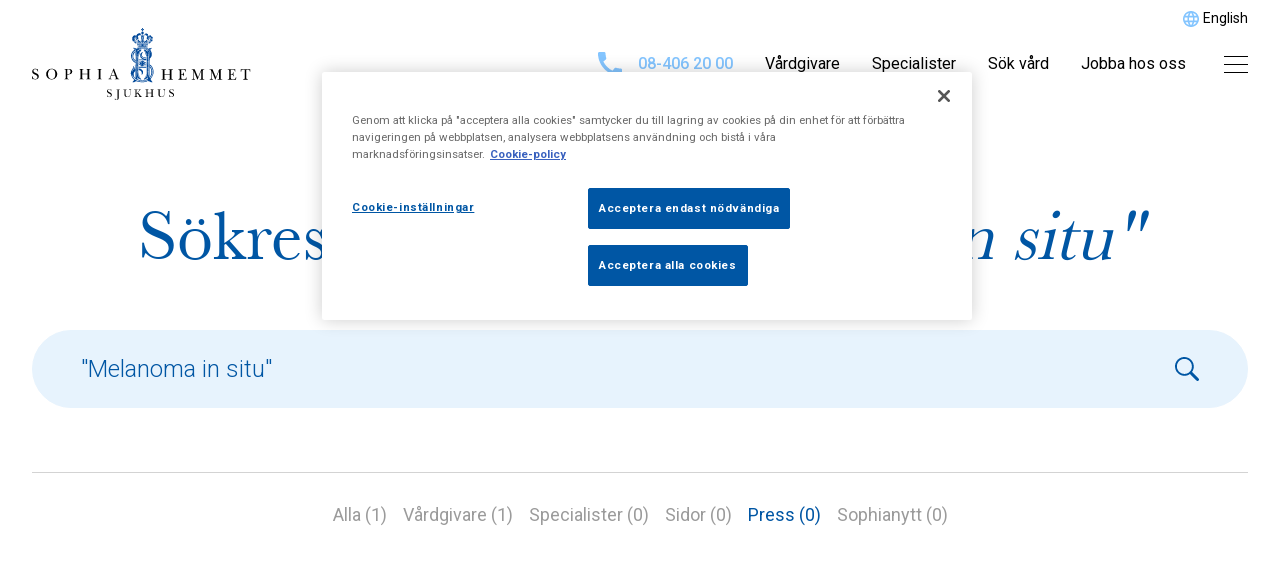

--- FILE ---
content_type: text/html; charset=UTF-8
request_url: https://sjukhus.sophiahemmet.se/?s=%22Melanoma+in+situ%22&type=press
body_size: 8158
content:
<!doctype html>
<html>

<head>
    <meta charset="UTF-8">
    <title>You searched for &quot;Melanoma in situ&quot; - Sophiahemmet Sjukhus</title>

    <link href="//www.google-analytics.com" rel="dns-prefetch">

    <!-- Google Tag Manager -->
    <script>
        (function(w, d, s, l, i) {
            w[l] = w[l] || [];
            w[l].push({
                'gtm.start': new Date().getTime(),
                event: 'gtm.js'
            });
            var f = d.getElementsByTagName(s)[0],
                j = d.createElement(s),
                dl = l != 'dataLayer' ? '&l=' + l : '';
            j.async = true;
            j.src =
                'https://www.googletagmanager.com/gtm.js?id=' + i + dl;
            f.parentNode.insertBefore(j, f);
        })(window, document, 'script', 'dataLayer', 'GTM-N3LDK6RX');
    </script>
    <!-- End Google Tag Manager -->

    
    <meta http-equiv="X-UA-Compatible" content="IE=edge,chrome=1">
    <meta name="viewport" content="width=device-width, initial-scale=1.0">
    <meta name="description" content="">

    <link rel="preconnect" href="https://fonts.googleapis.com">
    <link href="https://fonts.googleapis.com/css?family=Roboto:300,400,500,500i,700&display=swap" rel="stylesheet" defer>
    <link rel="preconnect" href="https://images.ohmyhosting.se">
    <link rel="preconnect" href="https://google.com">
    <link rel="preconnect" href="https://www.google-analytics.com">
    <link rel="preload" as="style" href="/wp-content/themes/sophiahemmet-sjukhus-2020/build/app.css?id=11c4efa499751b40f45c" />
    <link rel="stylesheet" href="/wp-content/themes/sophiahemmet-sjukhus-2020/build/app.css?id=11c4efa499751b40f45c" />

    

    <!-- facebook domain verification -->
    <meta name="facebook-domain-verification" content="y1eqjhue5068jmzdma4moxg0u8gcnz" />
    <!-- facebook domain verification end-->

    <script type="text/javascript">
        window.ajaxurl = "https://sjukhus.sophiahemmet.se/wp-admin/admin-ajax.php";
    </script>
    <meta name='robots' content='noindex, follow' />
<link rel="alternate" hreflang="en" href="https://sjukhus.sophiahemmet.se/en/?s=%5C%22Melanoma+in+situ%5C%22" />
<link rel="alternate" hreflang="sv" href="https://sjukhus.sophiahemmet.se?s=%5C%22Melanoma+in+situ%5C%22" />
<link rel="alternate" hreflang="x-default" href="https://sjukhus.sophiahemmet.se?s=%5C%22Melanoma+in+situ%5C%22" />

	<!-- This site is optimized with the Yoast SEO plugin v19.9 - https://yoast.com/wordpress/plugins/seo/ -->
	<meta property="og:locale" content="sv_SE" />
	<meta property="og:type" content="article" />
	<meta property="og:title" content="You searched for &quot;Melanoma in situ&quot; - Sophiahemmet Sjukhus" />
	<meta property="og:url" content="https://sjukhus.sophiahemmet.se/sok/&quot;Melanoma in situ&quot;/" />
	<meta property="og:site_name" content="Sophiahemmet Sjukhus" />
	<meta property="og:image" content="https://sjukhus.sophiahemmet.se/wp-content/uploads/2020/07/SH_ext_009_1736x640.jpg" />
	<meta property="og:image:width" content="1736" />
	<meta property="og:image:height" content="640" />
	<meta property="og:image:type" content="image/jpeg" />
	<meta name="twitter:card" content="summary_large_image" />
	<meta name="twitter:title" content="You searched for &quot;Melanoma in situ&quot; - Sophiahemmet Sjukhus" />
	<script type="application/ld+json" class="yoast-schema-graph">{"@context":"https://schema.org","@graph":[{"@type":["CollectionPage","SearchResultsPage"],"@id":"https://sjukhus.sophiahemmet.se/?s&quot;Melanoma in situ&quot;","url":"https://sjukhus.sophiahemmet.se/?s=&quot;Melanoma in situ&quot;","name":"You searched for &quot;Melanoma in situ&quot; - Sophiahemmet Sjukhus","isPartOf":{"@id":"https://sjukhus.sophiahemmet.se/#website"},"breadcrumb":{"@id":"#breadcrumb"},"inLanguage":"sv-SE"},{"@type":"BreadcrumbList","@id":"#breadcrumb","itemListElement":[{"@type":"ListItem","position":1,"name":"Home","item":"https://sjukhus.sophiahemmet.se/"},{"@type":"ListItem","position":2,"name":"You searched for &quot;Melanoma in situ&quot;"}]},{"@type":"WebSite","@id":"https://sjukhus.sophiahemmet.se/#website","url":"https://sjukhus.sophiahemmet.se/","name":"Sophiahemmet Sjukhus","description":"","potentialAction":[{"@type":"SearchAction","target":{"@type":"EntryPoint","urlTemplate":"https://sjukhus.sophiahemmet.se/?s={search_term_string}"},"query-input":"required name=search_term_string"}],"inLanguage":"sv-SE"}]}</script>
	<!-- / Yoast SEO plugin. -->


<link rel='dns-prefetch' href='//s.w.org' />
<script type="text/javascript">
window._wpemojiSettings = {"baseUrl":"https:\/\/s.w.org\/images\/core\/emoji\/13.1.0\/72x72\/","ext":".png","svgUrl":"https:\/\/s.w.org\/images\/core\/emoji\/13.1.0\/svg\/","svgExt":".svg","source":{"concatemoji":"https:\/\/sjukhus.sophiahemmet.se\/wp-includes\/js\/wp-emoji-release.min.js?ver=5.9.5"}};
/*! This file is auto-generated */
!function(e,a,t){var n,r,o,i=a.createElement("canvas"),p=i.getContext&&i.getContext("2d");function s(e,t){var a=String.fromCharCode;p.clearRect(0,0,i.width,i.height),p.fillText(a.apply(this,e),0,0);e=i.toDataURL();return p.clearRect(0,0,i.width,i.height),p.fillText(a.apply(this,t),0,0),e===i.toDataURL()}function c(e){var t=a.createElement("script");t.src=e,t.defer=t.type="text/javascript",a.getElementsByTagName("head")[0].appendChild(t)}for(o=Array("flag","emoji"),t.supports={everything:!0,everythingExceptFlag:!0},r=0;r<o.length;r++)t.supports[o[r]]=function(e){if(!p||!p.fillText)return!1;switch(p.textBaseline="top",p.font="600 32px Arial",e){case"flag":return s([127987,65039,8205,9895,65039],[127987,65039,8203,9895,65039])?!1:!s([55356,56826,55356,56819],[55356,56826,8203,55356,56819])&&!s([55356,57332,56128,56423,56128,56418,56128,56421,56128,56430,56128,56423,56128,56447],[55356,57332,8203,56128,56423,8203,56128,56418,8203,56128,56421,8203,56128,56430,8203,56128,56423,8203,56128,56447]);case"emoji":return!s([10084,65039,8205,55357,56613],[10084,65039,8203,55357,56613])}return!1}(o[r]),t.supports.everything=t.supports.everything&&t.supports[o[r]],"flag"!==o[r]&&(t.supports.everythingExceptFlag=t.supports.everythingExceptFlag&&t.supports[o[r]]);t.supports.everythingExceptFlag=t.supports.everythingExceptFlag&&!t.supports.flag,t.DOMReady=!1,t.readyCallback=function(){t.DOMReady=!0},t.supports.everything||(n=function(){t.readyCallback()},a.addEventListener?(a.addEventListener("DOMContentLoaded",n,!1),e.addEventListener("load",n,!1)):(e.attachEvent("onload",n),a.attachEvent("onreadystatechange",function(){"complete"===a.readyState&&t.readyCallback()})),(n=t.source||{}).concatemoji?c(n.concatemoji):n.wpemoji&&n.twemoji&&(c(n.twemoji),c(n.wpemoji)))}(window,document,window._wpemojiSettings);
</script>
<style type="text/css">
img.wp-smiley,
img.emoji {
	display: inline !important;
	border: none !important;
	box-shadow: none !important;
	height: 1em !important;
	width: 1em !important;
	margin: 0 0.07em !important;
	vertical-align: -0.1em !important;
	background: none !important;
	padding: 0 !important;
}
</style>
	<link rel='stylesheet' id='wp-block-library-css'  href='https://sjukhus.sophiahemmet.se/wp-includes/css/dist/block-library/style.min.css?ver=5.9.5' type='text/css' media='all' />
<style id='global-styles-inline-css' type='text/css'>
body{--wp--preset--color--black: #000000;--wp--preset--color--cyan-bluish-gray: #abb8c3;--wp--preset--color--white: #ffffff;--wp--preset--color--pale-pink: #f78da7;--wp--preset--color--vivid-red: #cf2e2e;--wp--preset--color--luminous-vivid-orange: #ff6900;--wp--preset--color--luminous-vivid-amber: #fcb900;--wp--preset--color--light-green-cyan: #7bdcb5;--wp--preset--color--vivid-green-cyan: #00d084;--wp--preset--color--pale-cyan-blue: #8ed1fc;--wp--preset--color--vivid-cyan-blue: #0693e3;--wp--preset--color--vivid-purple: #9b51e0;--wp--preset--gradient--vivid-cyan-blue-to-vivid-purple: linear-gradient(135deg,rgba(6,147,227,1) 0%,rgb(155,81,224) 100%);--wp--preset--gradient--light-green-cyan-to-vivid-green-cyan: linear-gradient(135deg,rgb(122,220,180) 0%,rgb(0,208,130) 100%);--wp--preset--gradient--luminous-vivid-amber-to-luminous-vivid-orange: linear-gradient(135deg,rgba(252,185,0,1) 0%,rgba(255,105,0,1) 100%);--wp--preset--gradient--luminous-vivid-orange-to-vivid-red: linear-gradient(135deg,rgba(255,105,0,1) 0%,rgb(207,46,46) 100%);--wp--preset--gradient--very-light-gray-to-cyan-bluish-gray: linear-gradient(135deg,rgb(238,238,238) 0%,rgb(169,184,195) 100%);--wp--preset--gradient--cool-to-warm-spectrum: linear-gradient(135deg,rgb(74,234,220) 0%,rgb(151,120,209) 20%,rgb(207,42,186) 40%,rgb(238,44,130) 60%,rgb(251,105,98) 80%,rgb(254,248,76) 100%);--wp--preset--gradient--blush-light-purple: linear-gradient(135deg,rgb(255,206,236) 0%,rgb(152,150,240) 100%);--wp--preset--gradient--blush-bordeaux: linear-gradient(135deg,rgb(254,205,165) 0%,rgb(254,45,45) 50%,rgb(107,0,62) 100%);--wp--preset--gradient--luminous-dusk: linear-gradient(135deg,rgb(255,203,112) 0%,rgb(199,81,192) 50%,rgb(65,88,208) 100%);--wp--preset--gradient--pale-ocean: linear-gradient(135deg,rgb(255,245,203) 0%,rgb(182,227,212) 50%,rgb(51,167,181) 100%);--wp--preset--gradient--electric-grass: linear-gradient(135deg,rgb(202,248,128) 0%,rgb(113,206,126) 100%);--wp--preset--gradient--midnight: linear-gradient(135deg,rgb(2,3,129) 0%,rgb(40,116,252) 100%);--wp--preset--duotone--dark-grayscale: url('#wp-duotone-dark-grayscale');--wp--preset--duotone--grayscale: url('#wp-duotone-grayscale');--wp--preset--duotone--purple-yellow: url('#wp-duotone-purple-yellow');--wp--preset--duotone--blue-red: url('#wp-duotone-blue-red');--wp--preset--duotone--midnight: url('#wp-duotone-midnight');--wp--preset--duotone--magenta-yellow: url('#wp-duotone-magenta-yellow');--wp--preset--duotone--purple-green: url('#wp-duotone-purple-green');--wp--preset--duotone--blue-orange: url('#wp-duotone-blue-orange');--wp--preset--font-size--small: 13px;--wp--preset--font-size--medium: 20px;--wp--preset--font-size--large: 36px;--wp--preset--font-size--x-large: 42px;}.has-black-color{color: var(--wp--preset--color--black) !important;}.has-cyan-bluish-gray-color{color: var(--wp--preset--color--cyan-bluish-gray) !important;}.has-white-color{color: var(--wp--preset--color--white) !important;}.has-pale-pink-color{color: var(--wp--preset--color--pale-pink) !important;}.has-vivid-red-color{color: var(--wp--preset--color--vivid-red) !important;}.has-luminous-vivid-orange-color{color: var(--wp--preset--color--luminous-vivid-orange) !important;}.has-luminous-vivid-amber-color{color: var(--wp--preset--color--luminous-vivid-amber) !important;}.has-light-green-cyan-color{color: var(--wp--preset--color--light-green-cyan) !important;}.has-vivid-green-cyan-color{color: var(--wp--preset--color--vivid-green-cyan) !important;}.has-pale-cyan-blue-color{color: var(--wp--preset--color--pale-cyan-blue) !important;}.has-vivid-cyan-blue-color{color: var(--wp--preset--color--vivid-cyan-blue) !important;}.has-vivid-purple-color{color: var(--wp--preset--color--vivid-purple) !important;}.has-black-background-color{background-color: var(--wp--preset--color--black) !important;}.has-cyan-bluish-gray-background-color{background-color: var(--wp--preset--color--cyan-bluish-gray) !important;}.has-white-background-color{background-color: var(--wp--preset--color--white) !important;}.has-pale-pink-background-color{background-color: var(--wp--preset--color--pale-pink) !important;}.has-vivid-red-background-color{background-color: var(--wp--preset--color--vivid-red) !important;}.has-luminous-vivid-orange-background-color{background-color: var(--wp--preset--color--luminous-vivid-orange) !important;}.has-luminous-vivid-amber-background-color{background-color: var(--wp--preset--color--luminous-vivid-amber) !important;}.has-light-green-cyan-background-color{background-color: var(--wp--preset--color--light-green-cyan) !important;}.has-vivid-green-cyan-background-color{background-color: var(--wp--preset--color--vivid-green-cyan) !important;}.has-pale-cyan-blue-background-color{background-color: var(--wp--preset--color--pale-cyan-blue) !important;}.has-vivid-cyan-blue-background-color{background-color: var(--wp--preset--color--vivid-cyan-blue) !important;}.has-vivid-purple-background-color{background-color: var(--wp--preset--color--vivid-purple) !important;}.has-black-border-color{border-color: var(--wp--preset--color--black) !important;}.has-cyan-bluish-gray-border-color{border-color: var(--wp--preset--color--cyan-bluish-gray) !important;}.has-white-border-color{border-color: var(--wp--preset--color--white) !important;}.has-pale-pink-border-color{border-color: var(--wp--preset--color--pale-pink) !important;}.has-vivid-red-border-color{border-color: var(--wp--preset--color--vivid-red) !important;}.has-luminous-vivid-orange-border-color{border-color: var(--wp--preset--color--luminous-vivid-orange) !important;}.has-luminous-vivid-amber-border-color{border-color: var(--wp--preset--color--luminous-vivid-amber) !important;}.has-light-green-cyan-border-color{border-color: var(--wp--preset--color--light-green-cyan) !important;}.has-vivid-green-cyan-border-color{border-color: var(--wp--preset--color--vivid-green-cyan) !important;}.has-pale-cyan-blue-border-color{border-color: var(--wp--preset--color--pale-cyan-blue) !important;}.has-vivid-cyan-blue-border-color{border-color: var(--wp--preset--color--vivid-cyan-blue) !important;}.has-vivid-purple-border-color{border-color: var(--wp--preset--color--vivid-purple) !important;}.has-vivid-cyan-blue-to-vivid-purple-gradient-background{background: var(--wp--preset--gradient--vivid-cyan-blue-to-vivid-purple) !important;}.has-light-green-cyan-to-vivid-green-cyan-gradient-background{background: var(--wp--preset--gradient--light-green-cyan-to-vivid-green-cyan) !important;}.has-luminous-vivid-amber-to-luminous-vivid-orange-gradient-background{background: var(--wp--preset--gradient--luminous-vivid-amber-to-luminous-vivid-orange) !important;}.has-luminous-vivid-orange-to-vivid-red-gradient-background{background: var(--wp--preset--gradient--luminous-vivid-orange-to-vivid-red) !important;}.has-very-light-gray-to-cyan-bluish-gray-gradient-background{background: var(--wp--preset--gradient--very-light-gray-to-cyan-bluish-gray) !important;}.has-cool-to-warm-spectrum-gradient-background{background: var(--wp--preset--gradient--cool-to-warm-spectrum) !important;}.has-blush-light-purple-gradient-background{background: var(--wp--preset--gradient--blush-light-purple) !important;}.has-blush-bordeaux-gradient-background{background: var(--wp--preset--gradient--blush-bordeaux) !important;}.has-luminous-dusk-gradient-background{background: var(--wp--preset--gradient--luminous-dusk) !important;}.has-pale-ocean-gradient-background{background: var(--wp--preset--gradient--pale-ocean) !important;}.has-electric-grass-gradient-background{background: var(--wp--preset--gradient--electric-grass) !important;}.has-midnight-gradient-background{background: var(--wp--preset--gradient--midnight) !important;}.has-small-font-size{font-size: var(--wp--preset--font-size--small) !important;}.has-medium-font-size{font-size: var(--wp--preset--font-size--medium) !important;}.has-large-font-size{font-size: var(--wp--preset--font-size--large) !important;}.has-x-large-font-size{font-size: var(--wp--preset--font-size--x-large) !important;}
</style>
<link rel="https://api.w.org/" href="https://sjukhus.sophiahemmet.se/wp-json/" /><link rel="EditURI" type="application/rsd+xml" title="RSD" href="https://sjukhus.sophiahemmet.se/xmlrpc.php?rsd" />
<link rel="wlwmanifest" type="application/wlwmanifest+xml" href="https://sjukhus.sophiahemmet.se/wp-includes/wlwmanifest.xml" /> 
<meta name="generator" content="WordPress 5.9.5" />
<meta name="generator" content="WPML ver:4.5.13 stt:1,50;" />
<link rel="icon" href="https://sjukhus.sophiahemmet.se/wp-content/uploads/2020/04/cropped-avgsh4c-150x150-1-32x32.jpg" sizes="32x32" />
<link rel="icon" href="https://sjukhus.sophiahemmet.se/wp-content/uploads/2020/04/cropped-avgsh4c-150x150-1-192x192.jpg" sizes="192x192" />
<link rel="apple-touch-icon" href="https://sjukhus.sophiahemmet.se/wp-content/uploads/2020/04/cropped-avgsh4c-150x150-1-180x180.jpg" />
<meta name="msapplication-TileImage" content="https://sjukhus.sophiahemmet.se/wp-content/uploads/2020/04/cropped-avgsh4c-150x150-1-270x270.jpg" />
</head>

<body class="search search-results">

    <!-- Google Tag Manager (noscript) -->
    <noscript><iframe src="https://www.googletagmanager.com/ns.html?id=GTM-N3LDK6RX" height="0" width="0" style="display:none;visibility:hidden"></iframe></noscript>
    <!-- End Google Tag Manager (noscript) -->

    
    
<div class="site-navigationbar w-full max-w-1500 mx-auto relative bg-white flex flex-row items-center justify-between px-4 xxs:px-8">
                        <div class="flex items-center justify-center absolute top-0 right-0 text-black px-4 xxs:px-8 py-4 xxs:py-2 text-14">
                <img src="https://sjukhus.sophiahemmet.se/wp-content/themes/sophiahemmet-sjukhus-2020/icons/globe-sh.svg" class="inline-block mr-1">
                <a href="/en/start" class="">English</a>
            </div>
            
    
        <a href="https://sjukhus.sophiahemmet.se" class="w-full lg:w-3/12 max-w-220">
                        <img src="https://sjukhus.sophiahemmet.se/wp-content/themes/sophiahemmet-sjukhus-2020/icons/logo-sv.svg" alt="Sophiahemmet Sjukhus">
        </a>
    
    <div class="site-navigationbar__menu-holder w-auto lg:w-9/12 flex flex-row items-center justify-end">

                    <a href="tel:+4684062000"
            class="hidden lg:flex items-center text-blue font-medium mr-8"
            title="Växeln 08-406 20 00"
            onclick="ga('send', 'event', 'click', 'desktop', 'phone')">
            <img src="https://sjukhus.sophiahemmet.se/wp-content/themes/sophiahemmet-sjukhus-2020/icons/blue-phone.svg" alt="Telefon" class="mr-4">
            08-406 20 00
            </a>
        
        <nav class="site-navigationbar__menu hidden lg:flex">
            <div class="menu-huvudmeny-container"><ul id="menu-huvudmeny" class="menu"><li id="menu-item-11109" class="menu-item menu-item-type-custom menu-item-object-custom menu-item-11109"><a href="https://sjukhus.sophiahemmet.se/vardgivare/">Vårdgivare</a></li>
<li id="menu-item-11108" class="menu-item menu-item-type-custom menu-item-object-custom menu-item-11108"><a href="https://sjukhus.sophiahemmet.se/specialister/">Specialister</a></li>
<li id="menu-item-11107" class="menu-item menu-item-type-custom menu-item-object-custom menu-item-11107"><a href="https://sjukhus.sophiahemmet.se/vardomraden/">Sök vård</a></li>
<li id="menu-item-15303" class="menu-item menu-item-type-custom menu-item-object-custom menu-item-15303"><a href="https://www.sophiahemmet.se/jobba-hos-oss/">Jobba hos oss</a></li>
</ul></div>        </nav>
        <div class="hamburger" data-js="menu-toggle" data-state="true">
            <span></span>
            <span></span>
            <span></span>
        </div>
    </div>
</div>

<div class="mega-menu is-hidden" data-js="mega-menu">
    <div class="mega-menu__wrap py-0 sx:py-10">
        <header class="mega-menu__header flex flex-row items-center justify-between mb-0 xs:mb-10">
            <form role="search" method="get" action="https://sjukhus.sophiahemmet.se/" class="w-full max-w-300 mr-4">
                                                
                
                <input
                    type="search"
                    name="s"
                    value="&quot;Melanoma in situ&quot;"
                    class="small-searchbar w-full bg-lightBlue text-darkBlue text-14 px-4 py-2 font-light placeholder-darkBlue rounded-44 outline-none block bg-no-repeat"
                    placeholder="Sök"
                    style="background-image: url('https://sjukhus.sophiahemmet.se/wp-content/themes/sophiahemmet-sjukhus-2020/icons/blue-search-glass.svg');" />
            </form>
            <button
                class="w-10 h-10 p-2 pr-0 hover:opacity-50 transition-opacity duration-200"
                data-js="menu-toggle" data-state="false">
                <img src="https://sjukhus.sophiahemmet.se/wp-content/themes/sophiahemmet-sjukhus-2020/icons/close-icon.svg" alt="Kryssknapp" class="w-full h-full">
            </button>
        </header>
        <div class="w-full max-w-562 mt-12 sm:mt-6 xs:mt-0">
            <div class="menu-megameny-container"><ul id="menu-megameny" class="menu"><li id="menu-item-6401" class="menu-item menu-item-type-custom menu-item-object-custom menu-item-has-children menu-item-6401"><a href="https://sjukhus.sophiahemmet.se/vardomraden/">Sök vård</a>
<ul class="sub-menu">
	<li id="menu-item-6402" class="menu-item menu-item-type-post_type menu-item-object-page menu-item-6402"><a href="https://sjukhus.sophiahemmet.se/vardgivare/">Hitta vårdgivare</a></li>
	<li id="menu-item-6403" class="menu-item menu-item-type-post_type menu-item-object-page menu-item-6403"><a href="https://sjukhus.sophiahemmet.se/specialister/">Sök läkare</a></li>
	<li id="menu-item-6405" class="menu-item menu-item-type-post_type menu-item-object-page menu-item-6405"><a href="https://sjukhus.sophiahemmet.se/for-foretag/">För företag</a></li>
	<li id="menu-item-7599" class="menu-item menu-item-type-post_type menu-item-object-page menu-item-7599"><a href="https://sjukhus.sophiahemmet.se/for-remittenter/">För remittenter</a></li>
	<li id="menu-item-8792" class="menu-item menu-item-type-post_type menu-item-object-page menu-item-8792"><a href="https://sjukhus.sophiahemmet.se/sophiadirekt/">Privatbetald vård</a></li>
</ul>
</li>
<li id="menu-item-6406" class="menu-item menu-item-type-custom menu-item-object-custom menu-item-has-children menu-item-6406"><a href="https://sjukhus.sophiahemmet.se/vard-i-varldsklass/">Sophiahemmet Sjukhus</a>
<ul class="sub-menu">
	<li id="menu-item-7558" class="menu-item menu-item-type-post_type menu-item-object-page menu-item-7558"><a href="https://sjukhus.sophiahemmet.se/vard-i-varldsklass/ackrediterade-vardgivare/">Ackrediterade vårdgivare</a></li>
	<li id="menu-item-7559" class="menu-item menu-item-type-post_type menu-item-object-page menu-item-7559"><a href="https://sjukhus.sophiahemmet.se/vard-i-varldsklass/vardegrund/">Värdegrund</a></li>
	<li id="menu-item-7560" class="menu-item menu-item-type-post_type menu-item-object-page menu-item-7560"><a href="https://sjukhus.sophiahemmet.se/vard-i-varldsklass/varumarke/">Varumärke</a></li>
	<li id="menu-item-15309" class="menu-item menu-item-type-custom menu-item-object-custom menu-item-15309"><a href="https://www.sophiahemmet.se/jobba-hos-oss/">Jobba hos oss</a></li>
</ul>
</li>
<li id="menu-item-7270" class="menu-item menu-item-type-post_type menu-item-object-page menu-item-has-children menu-item-7270"><a href="https://sjukhus.sophiahemmet.se/halsa-och-hallbar-utveckling/">Hälsa och hållbar utveckling</a>
<ul class="sub-menu">
	<li id="menu-item-7271" class="menu-item menu-item-type-post_type menu-item-object-page menu-item-7271"><a href="https://sjukhus.sophiahemmet.se/halsa-och-hallbar-utveckling/kvalitets-och-miljocertifiering/">Kvalitet, patientsäkerhet och miljö</a></li>
	<li id="menu-item-7272" class="menu-item menu-item-type-post_type menu-item-object-page menu-item-7272"><a href="https://sjukhus.sophiahemmet.se/halsa-och-hallbar-utveckling/miljomal/">Hållbarhetsmål</a></li>
	<li id="menu-item-7273" class="menu-item menu-item-type-post_type menu-item-object-page menu-item-7273"><a href="https://sjukhus.sophiahemmet.se/halsa-och-hallbar-utveckling/hallbarhetspolicy/">Sophiahemmets policy för hållbar utveckling</a></li>
	<li id="menu-item-11873" class="menu-item menu-item-type-custom menu-item-object-custom menu-item-11873"><a href="https://www.sophiahemmet.se/om-sophiahemmet/ideell-forening/synpunkter-miljo-eller-service-sophiahemmet/">Synpunkter på miljö eller service</a></li>
</ul>
</li>
<li id="menu-item-6409" class="menu-item menu-item-type-post_type menu-item-object-page menu-item-has-children menu-item-6409"><a href="https://sjukhus.sophiahemmet.se/saker-vard/">Säker vård</a>
<ul class="sub-menu">
	<li id="menu-item-7805" class="menu-item menu-item-type-post_type menu-item-object-page menu-item-7805"><a href="https://sjukhus.sophiahemmet.se/saker-vard/utvardering-och-resultat/">Patientinvolvering</a></li>
	<li id="menu-item-7561" class="menu-item menu-item-type-post_type menu-item-object-page menu-item-7561"><a href="https://sjukhus.sophiahemmet.se/saker-vard/sakerhet-och-sekretess/">Säkerhet och sekretess</a></li>
	<li id="menu-item-7562" class="menu-item menu-item-type-post_type menu-item-object-page menu-item-7562"><a href="https://sjukhus.sophiahemmet.se/saker-vard/journalkopior/">Journalkopior</a></li>
	<li id="menu-item-7563" class="menu-item menu-item-type-post_type menu-item-object-page menu-item-7563"><a href="https://sjukhus.sophiahemmet.se/saker-vard/prover-och-kvalitetsregister/">Prover och kvalitetsregister</a></li>
	<li id="menu-item-6410" class="menu-item menu-item-type-post_type menu-item-object-page menu-item-6410"><a href="https://sjukhus.sophiahemmet.se/saker-vard/klagomal-eller-synpunkter/">Klagomål/synpunkter på vården</a></li>
	<li id="menu-item-7565" class="menu-item menu-item-type-post_type menu-item-object-page menu-item-7565"><a href="https://sjukhus.sophiahemmet.se/saker-vard/om-personuppgifter/">Om personuppgifter</a></li>
</ul>
</li>
<li id="menu-item-6411" class="menu-item menu-item-type-custom menu-item-object-custom menu-item-has-children menu-item-6411"><a href="https://sjukhus.sophiahemmet.se/for-patienter/">För patienter</a>
<ul class="sub-menu">
	<li id="menu-item-9029" class="menu-item menu-item-type-post_type menu-item-object-page menu-item-9029"><a href="https://sjukhus.sophiahemmet.se/sophiadirekt/">Sophia Direkt</a></li>
	<li id="menu-item-9170" class="menu-item menu-item-type-post_type menu-item-object-page menu-item-9170"><a href="https://sjukhus.sophiahemmet.se/diabetes/">Diabetesvård</a></li>
	<li id="menu-item-7325" class="menu-item menu-item-type-post_type menu-item-object-page menu-item-7325"><a href="https://sjukhus.sophiahemmet.se/for-patienter/vardavdelningen/">Vårdavdelningen</a></li>
	<li id="menu-item-12759" class="menu-item menu-item-type-post_type menu-item-object-page menu-item-12759"><a href="https://sjukhus.sophiahemmet.se/for-patienter/patientmeny/">Patientmeny</a></li>
	<li id="menu-item-6412" class="menu-item menu-item-type-post_type menu-item-object-page menu-item-6412"><a href="https://sjukhus.sophiahemmet.se/for-patienter/bra-att-veta/">Bra att veta</a></li>
	<li id="menu-item-6413" class="menu-item menu-item-type-post_type menu-item-object-page menu-item-6413"><a href="https://sjukhus.sophiahemmet.se/for-patienter/fragor-och-svar/">Frågor och svar</a></li>
</ul>
</li>
<li id="menu-item-6418" class="menu-item menu-item-type-custom menu-item-object-custom menu-item-has-children menu-item-6418"><a href="https://sjukhus.sophiahemmet.se/om-sophiahemmet/">Om Sophiahemmet</a>
<ul class="sub-menu">
	<li id="menu-item-7569" class="menu-item menu-item-type-post_type menu-item-object-page menu-item-7569"><a href="https://sjukhus.sophiahemmet.se/om-sophiahemmet/koncernledning/">Koncernledning</a></li>
	<li id="menu-item-6422" class="menu-item menu-item-type-post_type menu-item-object-page menu-item-6422"><a href="https://sjukhus.sophiahemmet.se/om-sophiahemmet/sophiahemmet-ab/">Sophiahemmet AB</a></li>
	<li id="menu-item-8890" class="menu-item menu-item-type-post_type menu-item-object-page menu-item-8890"><a href="https://sjukhus.sophiahemmet.se/om-sophiahemmet/e-faktura/">E-faktura</a></li>
	<li id="menu-item-7269" class="menu-item menu-item-type-post_type menu-item-object-page menu-item-7269"><a href="https://sjukhus.sophiahemmet.se/om-sophiahemmet/historia/">Historia</a></li>
	<li id="menu-item-6423" class="menu-item menu-item-type-custom menu-item-object-custom menu-item-6423"><a href="https://sophianytt.se">SophiaNytt</a></li>
</ul>
</li>
<li id="menu-item-6417" class="menu-item menu-item-type-custom menu-item-object-custom menu-item-has-children menu-item-6417"><a href="#">Övrigt</a>
<ul class="sub-menu">
	<li id="menu-item-7327" class="menu-item menu-item-type-post_type menu-item-object-page menu-item-7327"><a href="https://sjukhus.sophiahemmet.se/kontakt/hitta-hit/">Hitta hit</a></li>
	<li id="menu-item-7797" class="menu-item menu-item-type-post_type menu-item-object-page menu-item-7797"><a href="https://sjukhus.sophiahemmet.se/kontakt/">Kontakt</a></li>
	<li id="menu-item-6463" class="menu-item menu-item-type-post_type menu-item-object-page menu-item-6463"><a href="https://sjukhus.sophiahemmet.se/press/">Press</a></li>
	<li id="menu-item-16781" class="menu-item menu-item-type-post_type menu-item-object-page menu-item-16781"><a href="https://sjukhus.sophiahemmet.se/om-webbplatsen/">Om webbplatsen</a></li>
	<li id="menu-item-6427" class="menu-item menu-item-type-post_type menu-item-object-page menu-item-6427"><a href="https://sjukhus.sophiahemmet.se/saker-vard/om-personuppgifter/">Om personuppgifter</a></li>
	<li id="menu-item-6428" class="menu-item menu-item-type-custom menu-item-object-custom menu-item-6428"><a href="https://www.1177.se/">1177 Vårdguiden</a></li>
</ul>
</li>
</ul></div>        </div>
    </div>
</div>

<header>
    <h1 class="row mx-auto mt-16 text-40 md2:text-72 text-center text-darkBlue font-baskerville leading-tight">
        Sökresultat för <i>&quot;Melanoma in situ&quot;</i>
    </h1>
    <div class="row mx-auto mt-12">
        
<form role="search" method="get" action="https://sjukhus.sophiahemmet.se/" class="w-full flex flex-col">
                    <input
        type="search"
        name="s"
        value="&quot;Melanoma in situ&quot;"
        class="big-searchbar order-2 w-full bg-lightBlue text-darkBlue text-14 sm:text-24 px-4 xxs:px-8 sm:px-12 py-4 xs:py-5 font-light placeholder-darkBlue rounded-44 outline-none block bg-no-repeat"
        placeholder="Sök läkare, område, vårdgivare…"
        style="background-image: url('https://sjukhus.sophiahemmet.se/wp-content/themes/sophiahemmet-sjukhus-2020/icons/blue-search-glass.svg');"
    />

    </form>    </div>
</header>


<nav class="row mx-auto mt-16 mb-8">
    <div class="w-full border-t border-gray">
        <ul class="flex flex-row flex-wrap justify-center pt-5">
            <li class="p-2 text-18 text-darkGray hover:text-darkBlue cursor-pointer">
                <a href="https://sjukhus.sophiahemmet.se/?s=%22Melanoma+in+situ%22" class="">
                    Alla (1)
                </a>
            </li>
            <li class="p-2 text-18 text-darkGray hover:text-darkBlue cursor-pointer">
                <a href="https://sjukhus.sophiahemmet.se/?s=%22Melanoma+in+situ%22&type=vardgivare" class="">
                    Vårdgivare (1)
                </a>
            </li>
            <li class="p-2 text-18 text-darkGray hover:text-darkBlue cursor-pointer">
                <a href="https://sjukhus.sophiahemmet.se/?s=%22Melanoma+in+situ%22&type=specialister" class="">
                    Specialister (0)
                </a>
            </li>
            <li class="p-2 text-18 text-darkGray hover:text-darkBlue cursor-pointer">
                <a href="https://sjukhus.sophiahemmet.se/?s=%22Melanoma+in+situ%22&type=page" class="">
                    Sidor (0)
                </a>
            </li>
            <li class="p-2 text-18 text-darkGray hover:text-darkBlue cursor-pointer">
                <a href="https://sjukhus.sophiahemmet.se/?s=%22Melanoma+in+situ%22&type=press" class="text-darkBlue">
                    Press (0)
                </a>
            </li>
            <li class="p-2 text-18 text-darkGray hover:text-darkBlue cursor-pointer">
                <a href="https://sjukhus.sophiahemmet.se/?s=%22Melanoma+in+situ%22&type=sophianytt" class="">
                    Sophianytt (0)
                </a>
            </li>
        </ul>
    </div>
</nav>    <div class="row mx-auto my-16">
            </div>
		
<!--HTML-->
<!-- <script src ="https://feedback.fish/ff.js?pid=8331f685ac67c0" defer>
</script>
<button class="btn feedback-fish-btn" data-feedback-fish>
Feedback
</button> -->

<footer class="site-footer bg-darkBlue mt-24 sm:mt-32 ">

            <div class="row mx-auto pt-16 pb-4 xs:pb-20">
            <h2 class="text-white font-baskerville text-40 md:text-64 leading-none max-w-592 mx-auto text-center mb-12">
                Hitta det du söker            </h2>
            <div class="w-full max-w-800 mx-auto">
                <div class="w-full mx-auto max-w-700 mb-4 sm:mb-12 order-1">
                    <ul class="w-full flex flex-col sm:flex-row items-center justify-between ">
                                                                                                    <li class="mb-6 sm:mb-0 w-full max-w-220 sm:w-1/3 relative group sm:mr-8">
                                <a href="https://sjukhus.sophiahemmet.se/vardomraden/" class="btn btn--border relative z-0 block w-full group-hover:text-darkBlue group-hover:bg-blue group-hover:border-blue">
                                    Vårdområde                                </a>
                            </li>
                                                                                <li class="mb-6 sm:mb-0 w-full max-w-220 sm:w-1/3 relative group sm:mr-8">
                                <a href="https://sjukhus.sophiahemmet.se/specialister/" class="btn btn--border relative z-0 block w-full group-hover:text-darkBlue group-hover:bg-blue group-hover:border-blue">
                                    Specialist                                </a>
                            </li>
                                                                                <li class="mb-6 sm:mb-0 w-full max-w-220 sm:w-1/3 relative group ">
                                <a href="https://sjukhus.sophiahemmet.se/vardgivare/" class="btn btn--border relative z-0 block w-full group-hover:text-darkBlue group-hover:bg-blue group-hover:border-blue">
                                    Vårdgivare                                </a>
                            </li>
                                                                </ul>
                </div>

                
<form role="search" method="get" action="https://sjukhus.sophiahemmet.se/" class="w-full flex flex-col">
                    <input
        type="search"
        name="s"
        value="&quot;Melanoma in situ&quot;"
        class="big-searchbar order-2 w-full bg-lightBlue text-darkBlue text-14 sm:text-24 px-4 xxs:px-8 sm:px-12 py-4 xs:py-5 font-light placeholder-darkBlue rounded-44 outline-none block bg-no-repeat"
        placeholder="Sök läkare, område, vårdgivare…"
        style="background-image: url('https://sjukhus.sophiahemmet.se/wp-content/themes/sophiahemmet-sjukhus-2020/icons/blue-search-glass.svg');"
    />

    </form>            </div>
        </div>
    
    



    

    <div class="row mx-auto pb-2 flex flex-col sm:flex-row">
        <div class="w-full mt-12 sm:mt-0">
            <div class="site-footer__menu">
                <div class="menu-footermeny-container"><ul id="menu-footermeny" class="menu"><li id="menu-item-6489" class="menu-item menu-item-type-custom menu-item-object-custom menu-item-has-children menu-item-6489"><a>För patienter</a>
<ul class="sub-menu">
	<li id="menu-item-6490" class="menu-item menu-item-type-post_type menu-item-object-page menu-item-6490"><a href="https://sjukhus.sophiahemmet.se/for-patienter/">Välkommen</a></li>
	<li id="menu-item-9171" class="menu-item menu-item-type-post_type menu-item-object-page menu-item-9171"><a href="https://sjukhus.sophiahemmet.se/sophiadirekt/">Sophia Direkt</a></li>
	<li id="menu-item-9169" class="menu-item menu-item-type-post_type menu-item-object-page menu-item-9169"><a href="https://sjukhus.sophiahemmet.se/diabetes/">Diabetesvård</a></li>
	<li id="menu-item-7614" class="menu-item menu-item-type-post_type menu-item-object-page menu-item-7614"><a href="https://sjukhus.sophiahemmet.se/for-patienter/vardavdelningen/">Vårdavdelningen</a></li>
	<li id="menu-item-6491" class="menu-item menu-item-type-post_type menu-item-object-page menu-item-6491"><a href="https://sjukhus.sophiahemmet.se/for-patienter/bra-att-veta/">Bra att veta</a></li>
	<li id="menu-item-6492" class="menu-item menu-item-type-post_type menu-item-object-page menu-item-6492"><a href="https://sjukhus.sophiahemmet.se/for-patienter/fragor-och-svar/">Frågor och svar</a></li>
</ul>
</li>
<li id="menu-item-6479" class="menu-item menu-item-type-custom menu-item-object-custom menu-item-has-children menu-item-6479"><a>Sök vård</a>
<ul class="sub-menu">
	<li id="menu-item-6481" class="menu-item menu-item-type-post_type menu-item-object-page menu-item-6481"><a href="https://sjukhus.sophiahemmet.se/vardgivare/">Hitta vårdgivare</a></li>
	<li id="menu-item-6482" class="menu-item menu-item-type-post_type menu-item-object-page menu-item-6482"><a href="https://sjukhus.sophiahemmet.se/specialister/">Sök läkare</a></li>
	<li id="menu-item-6483" class="menu-item menu-item-type-post_type menu-item-object-page menu-item-6483"><a href="https://sjukhus.sophiahemmet.se/vardomraden/">Sök vård</a></li>
	<li id="menu-item-6480" class="menu-item menu-item-type-post_type menu-item-object-page menu-item-6480"><a href="https://sjukhus.sophiahemmet.se/for-foretag/">För företag</a></li>
	<li id="menu-item-6616" class="menu-item menu-item-type-post_type menu-item-object-page menu-item-6616"><a href="https://sjukhus.sophiahemmet.se/for-remittenter/">För remittenter</a></li>
</ul>
</li>
<li id="menu-item-6484" class="menu-item menu-item-type-custom menu-item-object-custom menu-item-has-children menu-item-6484"><a>Sophiahemmet Sjukhus</a>
<ul class="sub-menu">
	<li id="menu-item-7613" class="menu-item menu-item-type-post_type menu-item-object-page menu-item-7613"><a href="https://sjukhus.sophiahemmet.se/vard-i-varldsklass/">Vård i världsklass</a></li>
	<li id="menu-item-7610" class="menu-item menu-item-type-post_type menu-item-object-page menu-item-7610"><a href="https://sjukhus.sophiahemmet.se/saker-vard/">Säker vård</a></li>
	<li id="menu-item-7609" class="menu-item menu-item-type-post_type menu-item-object-page menu-item-7609"><a href="https://sjukhus.sophiahemmet.se/halsa-och-hallbar-utveckling/">Hälsa och hållbar utveckling</a></li>
	<li id="menu-item-7611" class="menu-item menu-item-type-post_type menu-item-object-page menu-item-7611"><a href="https://sjukhus.sophiahemmet.se/saker-vard/klagomal-eller-synpunkter/">Klagomål/synpunkter på vården</a></li>
	<li id="menu-item-11874" class="menu-item menu-item-type-custom menu-item-object-custom menu-item-11874"><a href="https://www.sophiahemmet.se/om-sophiahemmet/ideell-forening/synpunkter-miljo-eller-service-sophiahemmet/">Synpunkter på miljö eller service</a></li>
</ul>
</li>
<li id="menu-item-6495" class="menu-item menu-item-type-custom menu-item-object-custom menu-item-has-children menu-item-6495"><a>Om Sophiahemmet</a>
<ul class="sub-menu">
	<li id="menu-item-6498" class="menu-item menu-item-type-post_type menu-item-object-page menu-item-6498"><a href="https://sjukhus.sophiahemmet.se/om-sophiahemmet/">Sophiahemmet</a></li>
	<li id="menu-item-11958" class="menu-item menu-item-type-post_type menu-item-object-page menu-item-11958"><a href="https://sjukhus.sophiahemmet.se/om-sophiahemmet/koncernledning/">Koncernledning</a></li>
	<li id="menu-item-8889" class="menu-item menu-item-type-post_type menu-item-object-page menu-item-8889"><a href="https://sjukhus.sophiahemmet.se/om-sophiahemmet/e-faktura/">E-faktura</a></li>
	<li id="menu-item-15310" class="menu-item menu-item-type-custom menu-item-object-custom menu-item-15310"><a href="https://www.sophiahemmet.se/jobba-hos-oss/">Jobba hos oss</a></li>
	<li id="menu-item-6505" class="menu-item menu-item-type-post_type menu-item-object-page menu-item-6505"><a href="https://sjukhus.sophiahemmet.se/press/">Press</a></li>
	<li id="menu-item-6500" class="menu-item menu-item-type-custom menu-item-object-custom menu-item-6500"><a href="https://sophianytt.se">SophiaNytt</a></li>
</ul>
</li>
<li id="menu-item-6501" class="menu-item menu-item-type-custom menu-item-object-custom menu-item-has-children menu-item-6501"><a>Övrigt</a>
<ul class="sub-menu">
	<li id="menu-item-8437" class="menu-item menu-item-type-post_type menu-item-object-page menu-item-8437"><a href="https://sjukhus.sophiahemmet.se/kontakt/hitta-hit/">Hitta hit</a></li>
	<li id="menu-item-6502" class="menu-item menu-item-type-post_type menu-item-object-page menu-item-6502"><a href="https://sjukhus.sophiahemmet.se/kontakt/">Kontakt</a></li>
	<li id="menu-item-16779" class="menu-item menu-item-type-post_type menu-item-object-page menu-item-16779"><a href="https://sjukhus.sophiahemmet.se/om-webbplatsen/">Om webbplatsen</a></li>
	<li id="menu-item-6681" class="menu-item menu-item-type-post_type menu-item-object-page menu-item-6681"><a href="https://sjukhus.sophiahemmet.se/saker-vard/om-personuppgifter/">Om personuppgifter</a></li>
	<li id="menu-item-6507" class="menu-item menu-item-type-custom menu-item-object-custom menu-item-6507"><a href="https://www.1177.se/">1177 Vårdguiden</a></li>
</ul>
</li>
</ul></div>            </div>
        </div>
    </div>
    <div class="flex flex-col lg:flex-row justify-between pb-10 pt-4 w-full max-w-1100 mx-auto">
        
        

        
        <div class="flex flex-col pl-6 lg:pl-0 justify-center items-end">
            <div class="w-auto">
                <h4 class="text-white font-medium mb-2">Sociala medier</h4>
                <ul class="flex flex-row pb-1">
                    
                                            <li class="mr-2 hover:opacity-75 transition-all duration-200">
                            <a href="https://www.instagram.com/sophiahemmet/" target="_blank"><img src="https://sjukhus.sophiahemmet.se/wp-content/themes/sophiahemmet-sjukhus-2020/icons//instagram-28x28.svg" /></a>
                        </li>
                    
                                            <li class="mr-2 hover:opacity-75 transition-all duration-200">
                            <a href="https://www.linkedin.com/company/sophiahemmet-ab/?viewAsMember=true" target="_blank"><img src="https://sjukhus.sophiahemmet.se/wp-content/themes/sophiahemmet-sjukhus-2020/icons//li.svg" /></a>
                        </li>
                    
                                            <li class="hover:opacity-75 transition-all duration-200 mr-2">
                            <a href="https://www.youtube.com/channel/UCARDIvLvyljhgbq31LQYLLg" target="_blank"><img src="https://sjukhus.sophiahemmet.se/wp-content/themes/sophiahemmet-sjukhus-2020/icons//yt.svg" /></a>
                        </li>
                                                                <li class="hover:opacity-75 transition-all duration-200">
                            <a href="https://via.tt.se/pressrum/3237143/sophiahemmet" target="_blank"><img src="https://sjukhus.sophiahemmet.se/wp-content/themes/sophiahemmet-sjukhus-2020/icons//tt-logo.png" style="width: 28px;" /></a>
                        </li>
                                    </ul>
            </div>
        </div>

    </div>
    <div class="w-full py-8 border-t border-white">
        <p class="row mx-auto text-center text-white text-base font-thin">
                                    Copyright © 2026 Sophiahemmet. Allt innehåll som texter och bilder tillhör Sophiahemmet                    </p>
    </div>
</footer>

<div id="external-scripts"></div><script type="text/javascript">
	var relevanssi_rt_regex = /(&|\?)_(rt|rt_nonce)=(\w+)/g
	var newUrl = window.location.search.replace(relevanssi_rt_regex, '')
	history.replaceState(null, null, window.location.pathname + newUrl + window.location.hash)
</script>

		
        <script src="/wp-content/themes/sophiahemmet-sjukhus-2020/build/app.js?id=75295385a50d7677a3fd"></script>
	</body>
</html>